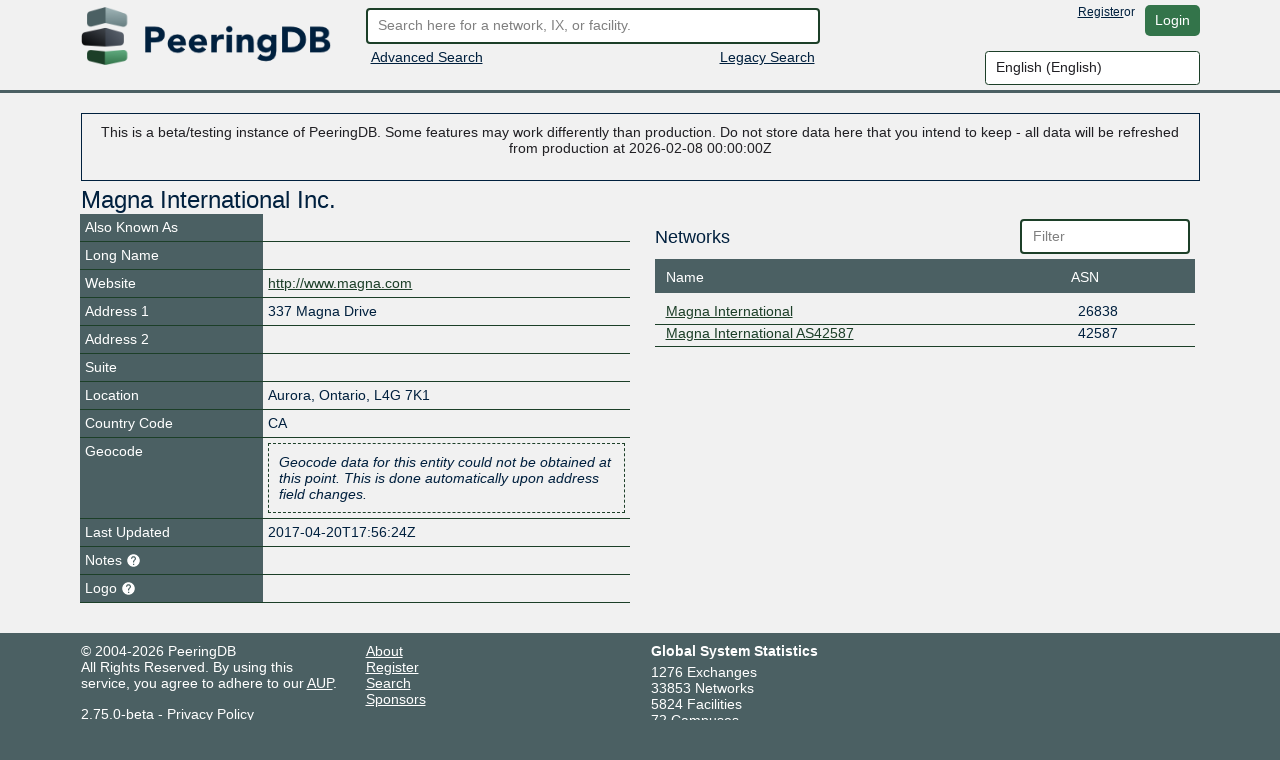

--- FILE ---
content_type: text/html; charset=utf-8
request_url: https://beta.peeringdb.com/org/9114
body_size: 32896
content:




<!DOCTYPE HTML>
<html xmlns="http://www.w3.org/1999/xhtml" xml:lang="en" lang="en">
<head>
<title>Magna International Inc. - PeeringDB</title>
<meta http-equiv="Content-Type" content="text/html;charset=utf-8">
<link rel="canonical" href="https://www.peeringdb.com/org/9114" />


<meta property="og:title" content="PeeringDB" />
<meta property="og:type" content="website" />
<meta property="og:description" content="The Interconnection Database" />
<meta property="og:url" content="https://www.peeringdb.com/org/9114" />

<!-- open graph -->

<meta property="og:image" content="https://beta.peeringdb.com/s/2.75.0-beta/pdb-logo-rect-coloured.png" />
<meta property="og:image:secure_url" content="https://beta.peeringdb.com/s/2.75.0-beta/pdb-logo-rect-coloured.png" />
<meta property="og:image:alt" content="PeeringDB" />
<meta property="og:image:width" content="1200" />
<meta property="og:image:height" content="627" />

<!-- twitter -->

<meta property="twitter:card" content="summary" />
<meta property="twitter:site" content="@PeeringDB" />
<meta property="twitter:title" content="PeeringDB" />
<meta property="twitter:description" content="The Interconnection Database" />
<meta property="twitter:url" content="https://www.peeringdb.com/org/9114" />
<meta property="twitter:image" content="https://beta.peeringdb.com/s/2.75.0-beta/pdb-logo-square-coloured.png" />


<link rel="shortcut icon" type="image/png" href="/s/2.75.0-beta//favicon.ico"/>

<link href="https://fonts.googleapis.com/icon?family=Material+Icons" rel="stylesheet">
<link rel="stylesheet" type="text/css" href="/s/2.75.0-beta/bootstrap/css/bootstrap.css" />
<meta name="viewport" content="width=device-width, initial-scale=1, maximum-scale=1, user-scalable=no">
<link rel="stylesheet" type="text/css" href="/s/2.75.0-beta/autocomplete/jquery.autocomplete-light.css" />
<link rel="stylesheet" type="text/css" href="/s/2.75.0-beta/20c/twentyc.edit.css" />
<link rel="stylesheet" type="text/css" href="/s/2.75.0-beta/site.css" />

<script type="text/javascript">
window.STATIC_URL = "/s/2.75.0-beta/";
</script>
<script src='https://www.google.com/recaptcha/api.js'></script>
<script type="text/javascript" src="/s/2.75.0-beta/jquery/jquery.js"></script>
<script type="text/javascript" src="/s/2.75.0-beta/js-cookie/js.cookie.js"></script>
<script type="text/javascript" src="/s/2.75.0-beta/bootstrap/js/bootstrap.bundle.min.js"></script>
<script type="text/javascript" src="/s/2.75.0-beta/showdown/showdown.min.js"></script>
<script type="text/javascript" src="/s/2.75.0-beta/dom-purify/purify.min.js"></script>
<script type="text/javascript" src="/s/2.75.0-beta/base64/base64url-arraybuffer.js"></script>
<script type="text/javascript" src="/s/2.75.0-beta/django-security-keys/django-security-keys.js"></script>
<script type="text/javascript" src="/s/2.75.0-beta/20c/twentyc.core.js"></script>
<script type="text/javascript" src="/s/2.75.0-beta/20c/twentyc.edit.js"></script>
<script type="text/javascript" src="/s/2.75.0-beta/20c/twentyc.filter-field.js"></script>
<script type="text/javascript" src="/s/2.75.0-beta/20c/twentyc.sortable.js"></script>
<script type="text/javascript" src="/s/2.75.0-beta/autocomplete/jquery.autocomplete-light.min.js"></script>

<script type="text/javascript" src="/jsi18n/"></script>
<script type="text/javascript" src="/s/2.75.0-beta/peeringdb.js"></script>

<script type="text/javascript" language="javascript">
const is_authenticated = `False` == 'True'
$(window).bind("load", function() {
  if(!PeeringDB.csrf)
    PeeringDB.csrf = '8gpvVeW8jEsXHqR10McuY4MHbpevm6QpWIHS5Tb1C6f1QKgze0lHBMGu6AHeEQJQ';
  

  SecurityKeys.init({
    url_request_registration: "/security_keys/request_registration",
    url_request_authentication: "/security_keys/request_authentication",
    csrf_token:"8gpvVeW8jEsXHqR10McuY4MHbpevm6QpWIHS5Tb1C6f1QKgze0lHBMGu6AHeEQJQ"
  });

  $('#anon-language-preference').each(function(idx) {
    $(this).on("change", function() {
      Cookies.set('django_language', this.value, { expires: 365 });
      if (is_authenticated) {
        var selectedLocale = this.value;
        var formData = new FormData();
        formData.append('locale', selectedLocale);
        fetch('/set-user-locale', {
          method: 'POST',
          body: formData,
          headers: {
            'X-CSRFToken': getCSRFToken()
          }
        })
        .then(response => {
          if (response.ok) {
            reloadPage();
          } else {
            console.error('Failed to set user locale');
          }
        })
        .catch(error => {
          console.error('Error:', error);
        });
      } else {
        console.log("User is not authenticated");
        reloadPage();
      }
    });
  });

  function reloadPage() {
    window.location.href = window.location.href;
    window.location.reload();
    // Reload the current page, without using the cache
    document.location.reload(true);
  }

  function getCSRFToken() {
    var csrfToken = document.querySelector('input[name="csrfmiddlewaretoken"]');
    return csrfToken ? csrfToken.value : '';
  }
});
</script>
</head>




<body>


<div class="header" id="header">
  <div class="container">
    <div class="row">
      <div class="col-lg-3 col-md-4 col-sm-4 col-12 logo-container">
        <a href="/"><img id="logo" class="logo img-fluid" src="/s/2.75.0-beta//pdb-logo-coloured.png"/></a>
      </div>
      <div class="col-lg-5 col-md-5 col-sm-5 col-12 search-container">
        <form action="/search/v2" id="quick-search" method="POST">
          <input type="hidden" name="csrfmiddlewaretoken" value="8gpvVeW8jEsXHqR10McuY4MHbpevm6QpWIHS5Tb1C6f1QKgze0lHBMGu6AHeEQJQ">
          <input placeholder="Search here for a network, IX, or facility." value="" class="form-control" name="term" id="search" type="text" />
        </form>
        <div class="row">
          <div class="col-6 col-sm-6">
            <div class="advanced-search">
              <a href="/advanced_search">Advanced Search</a>
            </div>
          </div>
          <div class="col-6 col-sm-6 right">
            <div class="v2-search">
              
              <a href="/search?q=">Legacy Search</a>
              
            </div>
          </div>
        </div>
      </div>
      <div class="col-lg-4 col-md-3 col-sm-3 col-12 user-container">
        <div class="row">
          <div class="nav right toolbar" style="justify-content: flex-end; align-items: flex-start;">
          
            <a href="/register">Register</a> or <a href="/account/login/?next=/org/9114" class="btn btn-default">Login</a>
          
          </div>
        </div>
        <div class="row">
          <div style="justify-content: flex-end; align-items: flex-start; display: flex;">
            <select name="language" id="anon-language-preference" class="form-control">
              
              
              
                
                <option value="cs-cz">
                Czech (česky)
                </option>
              
                
                <option value="de-de">
                German (Deutsch)
                </option>
              
                
                <option value="el-gr">
                Greek (Ελληνικά)
                </option>
              
                
                <option value="en" selected>
                English (English)
                </option>
              
                
                <option value="es-es">
                Spanish (español)
                </option>
              
                
                <option value="fr-fr">
                French (français)
                </option>
              
                
                <option value="it">
                Italian (italiano)
                </option>
              
                
                <option value="ja-jp">
                Japanese (日本語)
                </option>
              
                
                <option value="lt">
                Lithuanian (Lietuviškai)
                </option>
              
                
                <option value="oc">
                Occitan (occitan)
                </option>
              
                
                <option value="pt">
                Portuguese (Português)
                </option>
              
                
                <option value="ro-ro">
                Romanian (Română)
                </option>
              
                
                <option value="ru-ru">
                Russian (Русский)
                </option>
              
                
                <option value="zh-cn">
                Simplified Chinese (简体中文)
                </option>
              
                
                <option value="zh-tw">
                Traditional Chinese (繁體中文)
                </option>
              
            </select>
          </div>
        </div>
      </div>
    </div>
  </div>
</div>






<div class="view_info left">
  <div class="container">

    <div id="inline-search-container" style="display:none">
      
<div id="search-result" data-campus-icon-path="/s/2.75.0-beta/campus.svg">
  <div class="row">
    <div class="col-md-3 col-sm-12 col-12">
      <div class="view_title">Exchanges (<span id="search-result-length-ix"></span>)</div>
      <div id="search-result-ix"></div>
    </div>
    <div class="col-md-3 col-sm-12 col-12">
      <div class="view_title">Networks (<span id="search-result-length-net"></span>)</div>
      <div id="search-result-net"></div>
    </div>
    <div class="col-md-3 col-sm-12 col-12">
      <div class="view_title">Facilities (<span id="search-result-length-fac"></span>)</div>
      <div id="search-result-fac"></div>
    </div>
    <div class="col-md-3 col-sm-12 col-12">
      <div class="view_title">Organizations (<span id="search-result-length-org"></span>)</div>
      <div id="search-result-org"></div>
    </div>
    <div class="col-md-3 col-sm-12 col-12">
      <div class="view_title">Carriers (<span id="search-result-length-carrier"></span>)</div>
      <div id="search-result-carrier"></div>
    </div>
  </div>


</div>

    </div>


    <div id="content">
      


      


      



<div class="marg-bot-15">
<div class="editable popin info panel">
<p class="center">
This is a beta/testing instance of PeeringDB. Some features may work differently than production. Do not store data here that you intend to keep

- all data will be refreshed from production at 2026-02-08 00:00:00Z

</p>


</div>
</div>


      
      
<div id="view" data-ref-tag="org" class="view " >



<div class="row">
  <div class="col-md-12 col-sm-12 col-12">
    <div class="view_title row">
      <div class="col-md-8 col-sm-8 col-10"
           
           data-edit-required="yes"
           data-edit-value="Magna International Inc."
           data-edit-name="name">Magna International Inc.
           
           </div>

      <div class="col-md-4 col-sm-4 col-2 right button-bar">
        
        
        <div>

        
        </div>
        
      </div>
    </div>
  </div>
</div>



<div class="stats_row row">
      

      
</div>



<!-- EXPORT MODAL -->



<div class="row">

  <div class="col-md-6 col-sm-12 col-12 view-left">
  


  <!-- fields -->
  <div class="view_fields" id="org_section">
  
  
  

    
    
    <div class="row view_row  " >

      
        <!-- row header -->
        <div  class="view_field col-4 col-sm-5 col-md-4"
            
            > Also Known As
             

             
        </div>

        

        <!-- row value -->
        
          <div class="view_value col-8 col-sm-7 col-md-8"
              
              
              data-edit-name="aka"></div>

        
      
    </div>
    
    
    
    
  
  

    
    
    <div class="row view_row  " >

      
        <!-- row header -->
        <div  class="view_field col-4 col-sm-5 col-md-4"
            
            > Long Name
             

             
        </div>

        

        <!-- row value -->
        
          <div class="view_value col-8 col-sm-7 col-md-8"
              
              
              data-edit-name="name_long"></div>

        
      
    </div>
    
    
    
    
  
  

    
    
    <div class="row view_row  " >

      
        <!-- row header -->
        <div data-edit-toggled="view" class="view_field col-4 col-sm-5 col-md-4"
            
            ><svg class="incomplete hidden" xmlns="http://www.w3.org/2000/svg" height="15px" viewBox="0 0 24 24" width="15px" fill="#FFFFFF"><path d="M0 0h24v24H0z" fill="none"/><path d="M12 2C6.48 2 2 6.48 2 12s4.48 10 10 10 10-4.48 10-10S17.52 2 12 2zm1 15h-2v-2h2v2zm0-4h-2V7h2v6z"/></svg> Website
             

             
        </div>

        

        <!-- row header (edit mode), will only be set if `edit_label` is set on the field definition -->

        <div data-edit-toggled="edit" class="view_field col-4 col-sm-5 col-md-4 help-text"
             
             data-bs-toggle="tooltip"
             data-placement="top"
             
             title="If this field is set, it will be displayed on this record. If not, we will display the website from the organization record this is tied to"
             ><svg class="incomplete hidden" xmlns="http://www.w3.org/2000/svg" height="15px" viewBox="0 0 24 24" width="15px" fill="#FFFFFF"><path d="M0 0h24v24H0z" fill="none"/><path d="M12 2C6.48 2 2 6.48 2 12s4.48 10 10 10 10-4.48 10-10S17.52 2 12 2zm1 15h-2v-2h2v2zm0-4h-2V7h2v6z"/></svg> Company Website Override
             <svg xmlns="http://www.w3.org/2000/svg" height="15px" viewBox="0 0 24 24" width="15px" fill="#FFFFFF"><path d="M0 0h24v24H0z" fill="none"/><path d="M12 2C6.48 2 2 6.48 2 12s4.48 10 10 10 10-4.48 10-10S17.52 2 12 2zm1 17h-2v-2h2v2zm2.07-7.75l-.9.92C13.45 12.9 13 13.5 13 15h-2v-.5c0-1.1.45-2.1 1.17-2.83l1.24-1.26c.37-.36.59-.86.59-1.41 0-1.1-.9-2-2-2s-2 .9-2 2H8c0-2.21 1.79-4 4-4s4 1.79 4 4c0 .88-.36 1.68-.93 2.25z"/></svg>
        </div>

        

        <!-- row value -->
        
          <div class="view_value col-8 col-sm-7 col-md-8"
              
              
              data-edit-name="website"
              data-edit-template="link"><a href="http://www.magna.com" target="_blank">http://www.magna.com</a></div>

        
      
    </div>
    
    
    
    
  
  <div class="row view_value text-center" data-edit-toggled="edit">
    <button onclick="addSocialMediaElement(this)"
          style="
            display: inline-block;
            width: auto;
          "
        class="btn btn-primary btn-sm"
      >+ Social Media</button>
  </div>
  
    
  
  

    
    
    <div class="row view_row  " >

      
        <!-- row header -->
        <div  class="view_field col-4 col-sm-5 col-md-4"
            
            ><svg class="incomplete hidden" xmlns="http://www.w3.org/2000/svg" height="15px" viewBox="0 0 24 24" width="15px" fill="#FFFFFF"><path d="M0 0h24v24H0z" fill="none"/><path d="M12 2C6.48 2 2 6.48 2 12s4.48 10 10 10 10-4.48 10-10S17.52 2 12 2zm1 15h-2v-2h2v2zm0-4h-2V7h2v6z"/></svg> Address 1
             

             
        </div>

        

        <!-- row value -->
        
          <div class="view_value col-8 col-sm-7 col-md-8"
              
              
              data-edit-name="address1">337 Magna Drive</div>

        
      
    </div>
    
    
    
    
  
  

    
    
    <div class="row view_row  " >

      
        <!-- row header -->
        <div  class="view_field col-4 col-sm-5 col-md-4"
            
            > Address 2
             

             
        </div>

        

        <!-- row value -->
        
          <div class="view_value col-8 col-sm-7 col-md-8"
              
              
              data-edit-name="address2"></div>

        
      
    </div>
    
    
    
    
  
  

    
    
    
  
  

    
    
    <div class="row view_row  " >

      
        <!-- row header -->
        <div  class="view_field col-4 col-sm-5 col-md-4"
            
            > Suite
             

             
        </div>

        

        <!-- row value -->
        
          <div class="view_value col-8 col-sm-7 col-md-8"
              
              
              data-edit-name="suite"></div>

        
      
    </div>
    
    
    
    
  
  

    
    
    <div class="row view_row  " >

      
        <!-- row header -->
        <div  class="view_field col-4 col-sm-5 col-md-4"
            
            ><svg class="incomplete hidden" xmlns="http://www.w3.org/2000/svg" height="15px" viewBox="0 0 24 24" width="15px" fill="#FFFFFF"><path d="M0 0h24v24H0z" fill="none"/><path d="M12 2C6.48 2 2 6.48 2 12s4.48 10 10 10 10-4.48 10-10S17.52 2 12 2zm1 15h-2v-2h2v2zm0-4h-2V7h2v6z"/></svg> Location
             

             
        </div>

        

        <!-- row value -->
        
          <div class="view_value inline col-8 col-sm-7 col-md-8">
            <span class="inline delimited"
                
                
                data-edit-name="city">Aurora</span><span data-edit-toggled="view">,</span>

            <span class="inline delimited"
                
                
                data-edit-name="state">Ontario</span><span data-edit-toggled="view">,</span>

            <span class="inline"
                
                
                data-edit-name="zipcode">
                L4G 7K1
            </span>
          </div>
        
      
    </div>
    
    
    
    
  
  

    
    
    <div class="row view_row  " >

      
        <!-- row header -->
        <div  class="view_field col-4 col-sm-5 col-md-4"
            
            ><svg class="incomplete hidden" xmlns="http://www.w3.org/2000/svg" height="15px" viewBox="0 0 24 24" width="15px" fill="#FFFFFF"><path d="M0 0h24v24H0z" fill="none"/><path d="M12 2C6.48 2 2 6.48 2 12s4.48 10 10 10 10-4.48 10-10S17.52 2 12 2zm1 15h-2v-2h2v2zm0-4h-2V7h2v6z"/></svg> Country Code
             

             
        </div>

        

        <!-- row value -->
        
          <div class="view_value col-8 col-sm-7 col-md-8"
              
              data-edit-name="country"
              data-edit-data="countries_b"
              
              data-edit-value="CA">CA</div>
              

        
      
    </div>
    
    
    
    
  
  

    
    
    <div class="row view_row  " >

      
        <!-- row header -->
        <div  class="view_field col-4 col-sm-5 col-md-4"
            
            > Geocode
             

             
        </div>

        

        <!-- row value -->
        
        <div id="geocode" class="view_value col-8 col-sm-7 col-md-8">
          
            
            <span id="geocode_active"></span>
            <div id="geocode_inactive" class="note inactive">
              Geocode data for this entity could not be obtained at this point. This is done automatically upon address field changes.
            </div>
            
          
        </div>
        
      
    </div>
    
    
    
    
  
  

    
    
    <div class="row view_row  " >

      
        <!-- row header -->
        <div  class="view_field col-4 col-sm-5 col-md-4"
            
            > Last Updated
             

             
        </div>

        

        <!-- row value -->
        
          <div class="view_value col-8 col-sm-7 col-md-8"
              
              
              data-edit-name="updated">2017-04-20T17:56:24Z</div>

        
      
    </div>
    
    
    
    
  
  

    
    
    <div class="row view_row  " >

      
        <!-- row header -->
        <div  class="view_field col-4 col-sm-5 col-md-4 help-text"
            
            
             data-bs-toggle="tooltip"
             data-placement="top"
             
             title="Markdown enabled"
             > Notes
             <svg xmlns="http://www.w3.org/2000/svg" height="15px" viewBox="0 0 24 24" width="15px" fill="#FFFFFF"><path d="M0 0h24v24H0z" fill="none"/><path d="M12 2C6.48 2 2 6.48 2 12s4.48 10 10 10 10-4.48 10-10S17.52 2 12 2zm1 17h-2v-2h2v2zm2.07-7.75l-.9.92C13.45 12.9 13 13.5 13 15h-2v-.5c0-1.1.45-2.1 1.17-2.83l1.24-1.26c.37-.36.59-.86.59-1.41 0-1.1-.9-2-2-2s-2 .9-2 2H8c0-2.21 1.79-4 4-4s4 1.79 4 4c0 .88-.36 1.68-.93 2.25z"/></svg>

             
        </div>

        

        <!-- row value -->
        
          <div class="view_value col-8 col-sm-7 col-md-8 fmt_text"
               data-render-markdown="yes"
               
               
               data-edit-value=""
               data-edit-name="notes">
                    
                    
                </div>
        
      
    </div>
    
    
    
    
  
  

    
    
    <div class="row view_row  " >

      
        <!-- row header -->
        <div  class="view_field col-4 col-sm-5 col-md-4 help-text"
            
            
             data-bs-toggle="tooltip"
             data-placement="top"
             
             title="Allows you to upload and set a logo image file for this organization - Max size: 50kb"
             > Logo
             <svg xmlns="http://www.w3.org/2000/svg" height="15px" viewBox="0 0 24 24" width="15px" fill="#FFFFFF"><path d="M0 0h24v24H0z" fill="none"/><path d="M12 2C6.48 2 2 6.48 2 12s4.48 10 10 10 10-4.48 10-10S17.52 2 12 2zm1 17h-2v-2h2v2zm2.07-7.75l-.9.92C13.45 12.9 13 13.5 13 15h-2v-.5c0-1.1.45-2.1 1.17-2.83l1.24-1.26c.37-.36.59-.86.59-1.41 0-1.1-.9-2-2-2s-2 .9-2 2H8c0-2.21 1.79-4 4-4s4 1.79 4 4c0 .88-.36 1.68-.93 2.25z"/></svg>

             
        </div>

        

        <!-- row value -->
        

          <div class="view_value col-8 col-sm-7 col-md-8 img logo"
              data-edit-upload-path="/org/9114/upload-logo"
              
              
              
              data-edit-accept=".jpg,.jpeg,.png"
              
              
              data-edit-max-size="51200"
              
              data-edit-value=""
              data-edit-name="logo"
              data-edit-not-org-logo=""
              data-edit-object-type="org">
                <img class="img-fluid" alt="Logo" style="max-height: 75px; display:none;">
              </div>

        
      
    </div>
    
    
    
    
  </div>

  

  </div>

  <div class="col-md-6 col-sm-12 col-12">
  


<!-- FACILITIES -->


<!-- NETWORKS -->


<div class="list"
     id="api-listing-net"
     data-sort-container=".scrollable"
     data-sort-row=".row.item"

     data-edit-module="api_listing"
     data-edit-group="#view"
     data-edit-target="api:net">

  <div class="row">
    <div class="col-6 col-sm-8 col-md-8">
      <h5>Networks</h5>
    </div>
    <div class="col-6 col-sm-4 col-md-4 filter">
      <input type="text" placeholder="Filter" data-filter-target="#list-networks" class="form-control" />
    </div>
  </div>
  <div class="row header">
    <div class="col-9 col-sm-9 col-md-9">
      <div data-sort-target=".name" data-sort-initial="asc">Name</div>
    </div>
    <div class="col-3 col-sm-3 col-md-3">
      <div data-sort-target=".asn" class="numeric">ASN</div>
    </div>
  </div>

  <div class="scrollable"
       id="list-networks"
       data-edit-component="list"
       data-edit-template="network-item">

    <div class="empty-result">
      <div class="message">No filter matches.</div>
      <div class="help">You may filter by <b>Name</b> or <b>ASN.</b></div>
    </div>

    

    <div class="row item status-ok" data-edit-id="6680" data-edit-label="Network: Magna International">
      <div class="col-9 col-sm-9 col-md-9">
        <div class="name" data-sort-value="magna international" data-filter-value="Magna International">
          
          <a  href="/net/6680" >Magna International</a>
        </div>
        

      </div>
      <div class="col-3 col-sm-3 col-md-3">
        <div class="asn" data-sort-value="26838" data-filter-value="26838">26838</div>
      </div>

    </div>

    

    <div class="row item status-ok" data-edit-id="13227" data-edit-label="Network: Magna International AS42587">
      <div class="col-9 col-sm-9 col-md-9">
        <div class="name" data-sort-value="magna international as42587" data-filter-value="Magna International AS42587">
          
          <a  href="/net/13227" >Magna International AS42587</a>
        </div>
        

      </div>
      <div class="col-3 col-sm-3 col-md-3">
        <div class="asn" data-sort-value="42587" data-filter-value="42587">42587</div>
      </div>

    </div>

    

  </div>
</div>


<!-- EXCHANGES -->


<!-- CARRIERS -->





  </div>

</div>
    <div class="view_title right" data-edit-toggled="edit"  style="display:none;">
      <a class="btn btn-primary" data-edit-action="toggle-edit">Cancel</a>
      <a class="btn btn-primary" data-edit-action="submit">Save</a>
    </div>
</div>



<script>
  $(document).ready(function(){
    $('[data-bs-toggle="tooltip"]').tooltip({container:"body", trigger:"hover"});
  })
</script>






<!-- TEMPLATES -->
<div id="editable-templates">

  <!-- USER PERMISSION ROW -->
  <div id="user-permission-item" class="row item">
    <div class="col-12 col-sm-5 col-md-5">
      <a class="btn-row-delete" data-edit-toggled="edit" data-edit-action="remove">&times;</a>
      <div data-edit-name="entity"></div>
    </div>
    <div class="col-4 col-sm-2 col-md-2">
      <div data-edit-name="perm_c" data-edit-type="bool"></div>
    </div>
    <div class="col-4 col-sm-2 col-md-2">
      <div data-edit-name="perm_u" data-edit-type="bool"></div>
    </div>
    <div class="col-4 col-sm-2 col-md-2">
      <div data-edit-name="perm_d" data-edit-type="bool"></div>
    </div>
    <div class="col-1 col-sm-1 col-md-1">
    </div>
  </div>

  <!-- Key PERMISSION ROW -->
  <div id="key-permission-item" class="row item">
    <div class="col-12 col-sm-5 col-md-5">
      <a class="btn-row-delete" data-edit-toggled="edit" data-edit-action="remove">&times;</a>
      <div data-edit-name="entity"></div>
    </div>
    <div class="col-4 col-sm-2 col-md-2">
      <div data-edit-name="perm_c" data-edit-type="bool"></div>
    </div>
    <div class="col-4 col-sm-2 col-md-2">
      <div data-edit-name="perm_u" data-edit-type="bool"></div>
    </div>
    <div class="col-4 col-sm-2 col-md-2">
      <div data-edit-name="perm_d" data-edit-type="bool"></div>
    </div>
    <div class="col-1 col-sm-1 col-md-1">
    </div>
  </div>

  <!-- USER ROW -->

  <div id="user-item" class="row item">
    <div class="col-4 col-sm-5 col-md-4" data-edit-name="full_name"></div>
    <div class="col-4 col-sm-5 col-md-4" data-edit-name="email"></div>
    <div class="col-4 col-sm-5 col-md-2">
      <div data-edit-type="select"
           data-edit-data="enum/org_groups"
           data-edit-name="group"
           data-edit-value="member">member</div>
    </div>
    <div class="col-4 col-sm-2 col-md-2 right">
      <a class="btn btn-default" data-edit-action="remove">Remove</a>
    </div>

  </div>

  <!-- KEY ROW -->

  <div
    id="api-key-item"
    class="row marg-top editable">

    <div class="editable update-key col-11"
      data-edit-target="/org_admin/manage_key/update">
      <div class="row">
        <div class="col-2">
          <div class="editable payload">
            <div data-edit-name="org_id"></div>
            <div data-edit-name="prefix"></div>
          </div>

          <span data-edit-toggled="view">
            <a class="btn btn-default" data-edit-action="toggle-edit">Edit</a>
          </span>
          <span data-edit-toggled="edit">
            <a class="btn btn-default" data-edit-action="toggle-edit">Cancel</a>
            <a class="btn btn-default" data-edit-action="submit">Save</a>
          </span>
        </div>

        <div class="col-2">
          <div data-edit-name="prefix"></div>
        </div>

        <div class="col-3">
          <div data-edit-type="string" data-edit-name="name"></div>
        </div>

        <div class="col-3">
          <div data-edit-type="email" data-edit-name="email"></div>
        </div>

      </div>
    </div>

    <div class="col-1 right">
      <a class="btn btn-default" data-edit-action="revoke">Revoke</a>
    </div>
  </div>

  <!-- FACILITY ROW -->

  <div id="facility-item" class="row item">
    <div class="col-6 col-sm-6 col-md-6">
      
      <div class="name" data-edit-name="name"></div>
    </div>
    <div class="col-6 col-sm-6 col-md-6">
      <div class="country" data-edit-name="country"></div>
      <div class="city" data-edit-name="city"></div>
    </div>
  </div>

  <!-- EXCHANGE ROW -->

  <div id="exchange-item" class="row item">
    <div class="col-6 col-sm-6 col-md-6">
      
      <div class="name" data-edit-name="name"></div>
    </div>
    <div class="col-6 col-sm-6 col-md-6">
      <div class="country" data-edit-name="country"></div>
      <div class="city" data-edit-name="city"></div>
    </div>
  </div>

  <!-- NETWORK ROW -->

  <div id="network-item" class="row item">
    <div class="col-9 col-sm-9 col-md-9">
      
      <div class="name" data-edit-name="name"></div>
    </div>
    <div class="col-3 col-sm-3 col-md-3">
      <div class="asn" data-edit-name="asn"></div>
    </div>
  </div>

  <!-- CARRIER ROW -->

  <div id="carrier-item" class="row item">
    <div class="col-6 col-sm-6 col-md-6">
      
      <div class="name" data-edit-name="name"></div>
    </div>
    <div class="col-6 col-sm-6 col-md-6">
    </div>
  </div>

  <!-- CAMPUS ROW -->

  <div id="campus-item" class="row item">
    <div class="col-6 col-sm-6 col-md-6">
      
      <div class="name" data-edit-name="name"></div>
    </div>
    <div class="col-6 col-sm-6 col-md-6">
    </div>
  </div>



</div>


      
    </div>
  </div>
</div>


<div class="landing_footer">
  <div class="container">
    <div class="row">
      <div class="col-md-3 col-sm-4 col-12">
      &copy; 2004-2026 PeeringDB <br/>
      All Rights Reserved. By using this service, you agree to adhere to our
      <a href="/aup">AUP</a>.<br/>
      <p class="marg-top-15">
      <a href="https://github.com/peeringdb/peeringdb/issues">2.75.0-beta</a> - <a href="https://docs.peeringdb.com/gov/misc/2017-04-02-PeeringDB_Privacy_Policy.pdf">Privacy Policy</a>
      </p>
      <p>
          <a target='_blank' href='https://www.facebook.com/peeringdb/'><img class="socialmedia_icon" src='/s/2.75.0-beta//social-facebook.png' alt="Facebook"></a>
          <a target="_blank" href="https://github.com/peeringdb/peeringdb/issues"><img class="socialmedia_icon" src="/s/2.75.0-beta//social-github.png" alt="GitHub"></a>
          <a target="_blank" href="https://www.linkedin.com/company/peeringdb"><img class="socialmedia_icon" src="/s/2.75.0-beta//social-linkedin.png" alt="LinkedIn"></a>
          <a target='_blank' href='https://twitter.com/PeeringDB'><img class="socialmedia_icon" src='/s/2.75.0-beta//social-x.png' alt="X"></a>
          <a target="_blank" href="https://www.youtube.com/channel/UCOrYWUg-dbL9UTFV_Lry6Wg"><img class="socialmedia_icon" src='/s/2.75.0-beta//social-youtube.png' alt="YouTube"></a>
        </p>
      </div>
      <div class="col-md-3 col-sm-4 col-12">
        <div>
        <a href="/about">About</a>
        </div>
        <div>
        <a href="/register">Register</a>
        </div>
        <div>
        <a href="/advanced_search">Search</a>
        </div>
        <div>
        <a href="/sponsors">Sponsors</a>
        </div>
      <p> </p>
      <h4><b>Resources</b></h4>
        <div><a href="/apidocs" target="_blank">API</a></div>
        <div><a href="/docs" target="_blank">Documentation</a></div>
        <div><a href="https://docs.peeringdb.com/release_notes/#release-notes" target="_blank">Release Notes</a></div>
        <div><a href="http://docs.peeringdb.com/faq/" target="_blank">FAQ</a></div>
        <div><a href="http://gov.peeringdb.com/" target="_blank">Governance</a></div>
        <div><a href="http://status.peeringdb.com/" target="_blank">Status</a></div>
        
        <div><a href="https://public.peeringdb.com/peeringdb.kmz" download>Google Earth KMZ</a></div>
        
      <p> </p>
      <h4><b>Contact Us</b></h4>
      <a href="mailto:support@peeringdb.com">support@peeringdb.com</a>
      <p></p>
      </div>
      <div class="col-md-4 col-sm-4 col-12">
      <h4><b>Global System Statistics</b></h4>
      <div class="global_stats">
        <div>1276 Exchanges</div>
        <div>33853 Networks</div>
        <div>5824 Facilities</div>
        <div>72 Campuses</div>
        <div>272 Carriers</div>
        <div>62482 Connections to Exchanges</div>
        <div>58846 Connections to Facilities</div>
        <div>7984 Automated Networks</div>
        <div>51462 Registered Users</div>
        <div>32825 Organizations</div>
      </div>
    </div>
  </div>
</div>



<!-- Google tag (gtag.js) -->
<script async src="https://www.googletagmanager.com/gtag/js?id=G-GT0P7ZPTEH"></script>
<script>
  window.dataLayer = window.dataLayer || [];
  function gtag(){dataLayer.push(arguments);}
  gtag('js', new Date());
  gtag('config', 'G-GT0P7ZPTEH', {cookie_flags: 'SameSite=None;Secure'});
</script>




</body>
</html>



--- FILE ---
content_type: text/javascript; charset="utf-8"
request_url: https://beta.peeringdb.com/s/2.75.0-beta/20c/twentyc.core.js
body_size: 1714
content:
(function(){window.twentyc={};twentyc.cls={make_name:function(a){var b=a.split(/[-\s]/);for(a=0;a<b.length;a++)0<a&&(b[a]=b[a].charAt(0).toUpperCase()+b[a].slice(1));return b.join("")},define:function(a,b){var c;a=twentyc.cls.make_name(a);var d=function(){};"function"==typeof b[a]&&(d=b[a],delete b[a]);for(c in b)d.prototype[c]=b[c];d.prototype._meta={name:a};return d},extend:function(a,b,c){var d;a=twentyc.cls.make_name(a);var e=function(){c.apply(this,arguments)};"function"==typeof b[a]&&(e=b[a],
delete b[a]);for(d in c.prototype)e.prototype[d]=c.prototype[d];for(d in b)"function"==typeof e.prototype[d]&&(e.prototype[c.prototype._meta.name+"_"+d]=c.prototype[d]),e.prototype[d]=b[d];e.prototype[c.prototype._meta.name]=c;e.prototype._meta={name:a,parent:c};return e},override:function(a,b,c){a.prototype[b]&&(a.prototype[a.prototype._meta.name+"_"+b]=a.prototype[b]);a.prototype[b]=c}};twentyc.cls.Registry=twentyc.cls.define("Registry",{Registry:function(){this._classes={}},register:function(a,
b,c){if(void 0!=this._classes[a])throw"Class with name '"+a+"' already exists - name must be unique in the Registry";if(c&&"function"!=typeof this._classes[c])throw"Trying to extend from class unknown to this Registry: "+c;this._classes[a]=c?twentyc.cls.extend(a,b,this._classes[c]):twentyc.cls.define(a,b);return this._classes[a]},get:function(a){if("function"!=typeof this._classes[a])throw"Trying to retrieve class unknown to this Registry: "+a;return this._classes[a]},has:function(a){return"function"==
typeof this._classes[a]}});twentyc.util={get:function(a,b,c){return a&&void 0!=a[b]?a[b]:c},require_namespace:function(a){a=a.split(".");var b,c=window;for(b=0;b<a.length;b++){var d=a[b];"undefined"==typeof c[d]&&(c[d]={});c=c[d]}return c}};twentyc.data={_loading:{},_data:{},get:function(a){return tc.u.get(this._data,a,{})},has:function(a){return"object"==typeof this._data[a]},set:function(a,b){this._data[a]=b},update:function(a,b){var c=this.get(a);$.extend(c,b);this.set(a,c)},load:function(a,b){var c=
tc.u.get(b,"callback");if(this._data[a]&&!tc.u.get(b,"reload"))b={id:a,data:this._data[a]},$(this).trigger("load-"+a,b),c&&c(b);else{if(c)$(this).on("load-"+a,function(d,e){c(e)});this._loading[a]||(b=this.loaders.loader(a,b),this._loading[a]=(new Date).getTime(),b.load({success:function(d){twentyc.data.set(a,d);twentyc.data._loading[a]=!1;$(twentyc.data).trigger("load-"+a,{id:a,data:d});$(twentyc.data).off("load-"+a);twentyc.data.loading_done()}}))}},loading_done:function(a){var b;a&&($(this).on("done",
a),$(this).on("done",function(){$(twentyc.data).off("done",a)}));for(b in this._loading)if(twentyc.data._loading[b])return;$(this).trigger("done",{})}};twentyc.data.LoaderRegistry=twentyc.cls.extend("LoaderRegistry",{LoaderRegistry:function(){this.Registry();this._loaders={}},assigned:function(a){return"undefined"!=typeof this._loaders[a]},assign:function(a,b){this.get(b)&&(this._loaders[a]=b)},loader:function(a,b){if(!this._loaders[a])throw"Could not find suitable loader for data id "+a+", are you certain it's assigned?";
return new (this.get(this._loaders[a]))(a,b||{})}},twentyc.cls.Registry);twentyc.data.loaders=new twentyc.data.LoaderRegistry;twentyc.data.loaders.register("Base",{Base:function(a,b){this.dataId=a;this.config=b||{}},retrieve:function(a){a=tc.u.get(a,this.dataId);return"undefined"==typeof a?{}:a},load:function(){throw"The load() function needs to be overwritten to do something";}});twentyc.data.loaders.register("XHRGet",{load:function(a){var b=tc.u.get(this.config,"url"),c=this;if(void 0==b)throw"XHRGet loader needs url, "+
this._meta.name;$.ajax({url:b,data:this.config.data,success:function(d){"function"==typeof a.success&&a.success(c.retrieve(d))}}).fail(function(d){a.error&&a.error(d)})}},"Base");twentyc.libraries={queue:[],index:{},require:function(a,b){a||this.index[b]||(a=new twentyc.libraries.Importer(b),this.index[b]=a,this.queue.push(a),this.load_next());return this},load_next:function(){this.queue.length&&this.queue[0].load(function(){this.queue.shift();this.load_next()}.bind(this))}};twentyc.libraries.Importer=
twentyc.cls.define("Importer",{Importer:function(a){this.url=a;this.status="waiting"},load:function(a,b){if("waiting"==this.status){b||(b=document.head);var c=document.createElement("script");c.onload=function(){this.status="loaded";a&&a()}.bind(this);c.type="text/javascript";c.src=this.url;this.status="loading";b.appendChild(c);return c}}});twentyc.util.SmartTimeout=twentyc.cls.define("SmartTimeout",{SmartTimeout:function(a,b){this.set(a,b)},set:function(a,b){this.cancel();this._timeout=setTimeout(a,
b)},cancel:function(){this._timeout&&(clearTimeout(this._timeout),this._timeout=null)}});twentyc.jq={plugin:function(a,b,c){if(!b.init)throw"Plugin definition for jQuery."+a+" missing init method";jQuery.fn[a]=function(d){if(b[d])return b[d].apply(this,Array.prototype.slice.call(arguments,1));if("object"!==typeof d&&d)throw"Method "+d+" does not exist on jQuery."+a;var e=jQuery.extend(c||{},d);return b.init.call(this,e)}}};window.tc={u:twentyc.util,def:twentyc.cls.define,ext:twentyc.cls.extend}})();
